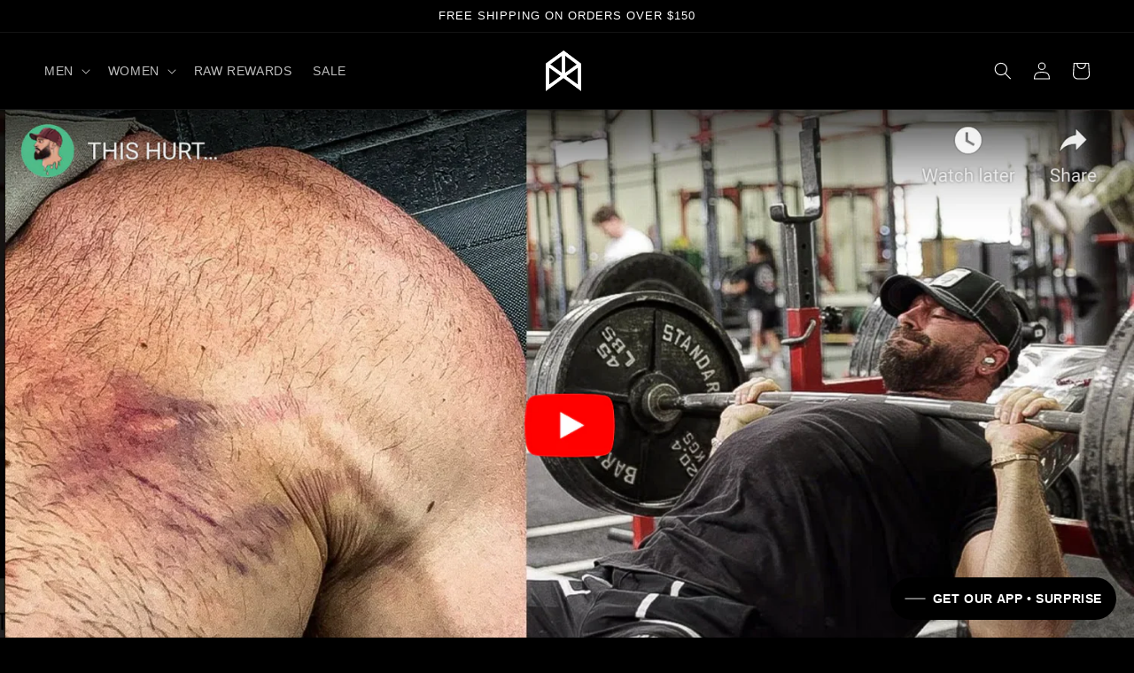

--- FILE ---
content_type: text/json
request_url: https://conf.config-security.com/model
body_size: 86
content:
{"title":"recommendation AI model (keras)","structure":"release_id=0x70:25:67:4e:45:36:20:5a:26:38:3d:53:54:54:3e:35:37:72:69:26:72:51:38:31:7c:66:6d:74:5a;keras;iv6rtv0pdh2rhvo1beuxapukqi9oppk077nh5343diax27z90w5tbts0rs5v55hg8vww5x29","weights":"../weights/7025674e.h5","biases":"../biases/7025674e.h5"}